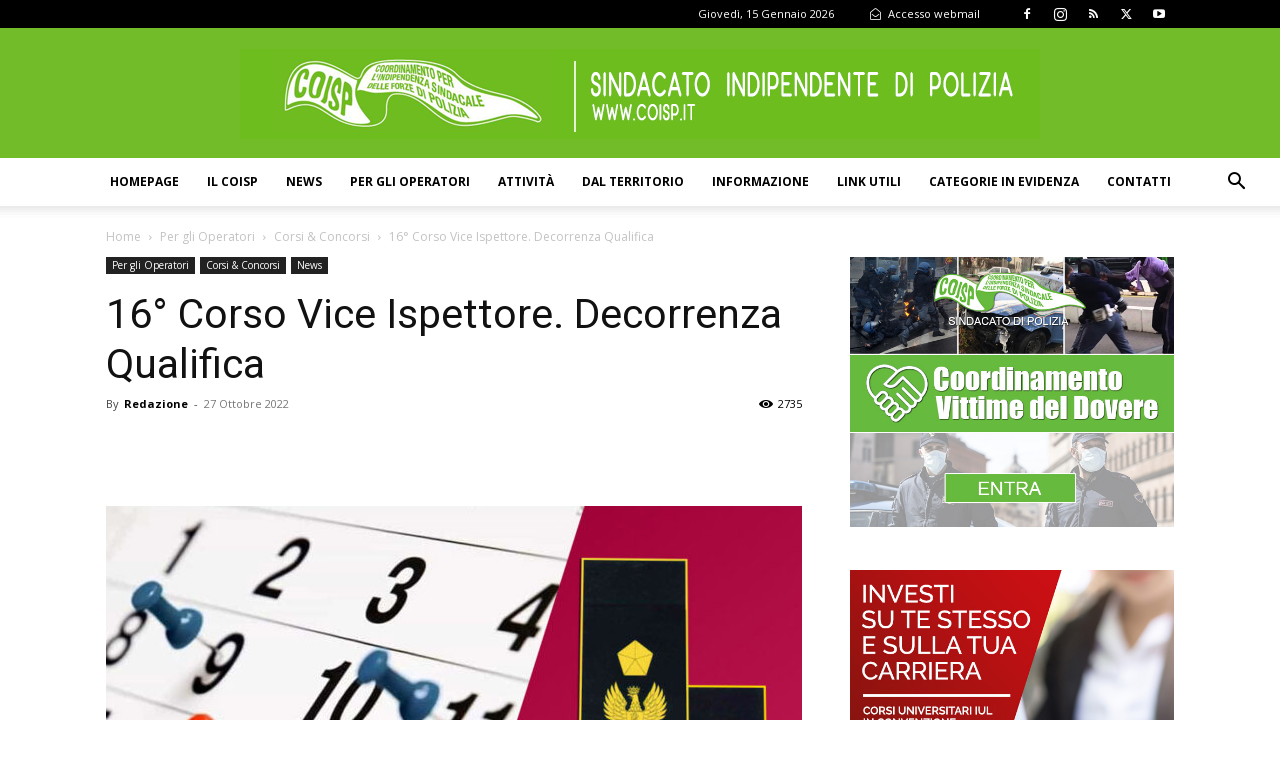

--- FILE ---
content_type: application/x-javascript; charset=utf-8
request_url: https://consent.cookiebot.com/000b7e3c-92e3-4933-8699-f1b1d062526b/cc.js?renew=false&referer=coisp.it&dnt=false&init=false
body_size: 202
content:
if(console){var cookiedomainwarning='Error: The domain COISP.IT is not authorized to show the cookie banner for domain group ID 000b7e3c-92e3-4933-8699-f1b1d062526b. Please add it to the domain group in the Cookiebot Manager to authorize the domain.';if(typeof console.warn === 'function'){console.warn(cookiedomainwarning)}else{console.log(cookiedomainwarning)}};